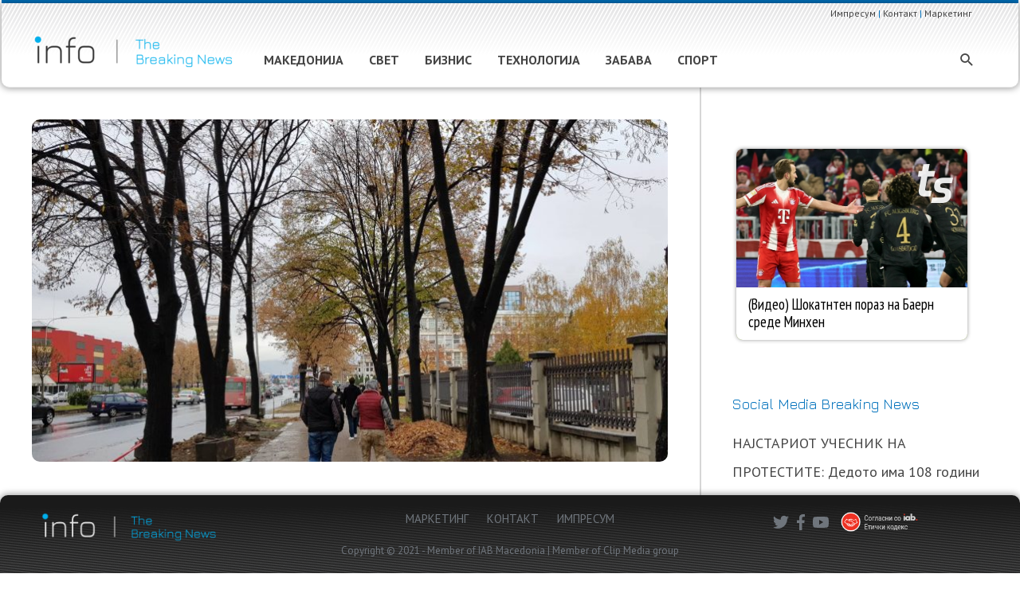

--- FILE ---
content_type: text/css
request_url: https://info.mk/wp-content/themes/astra-child/style.css?ver=1.0.0
body_size: 4187
content:
/**
Theme Name: Astra Child
Author: Brainstorm Force
Author URI: http://wpastra.com/about/
Description: Astra is the fastest, fully customizable & beautiful theme suitable for blogs, personal portfolios and business websites. It is very lightweight (less than 50KB on frontend) and offers unparalleled speed. Built with SEO in mind, Astra comes with schema.org code integrated so search engines will love your site. Astra offers plenty of sidebar options and widget areas giving you a full control for customizations. Furthermore, we have included special features and templates so feel free to choose any of your favorite page builder plugin to create pages flexibly. Some of the other features: # WooCommerce Ready # Responsive # Compatible with major plugins # Translation Ready # Extendible with premium addons # Regularly updated # Designed, Developed, Maintained & Supported by Brainstorm Force. Looking for a perfect base theme? Look no further. Astra is fast, fully customizable and beautiful theme!
Version: 1.0.0
License: GNU General Public License v2 or later
License URI: http://www.gnu.org/licenses/gpl-2.0.html
Text Domain: astra-child
Template: astra
/*-----------------------------------------------*/
/*  Global Styles                                */
/*-----------------------------------------------*/
.entry-title a{
    line-height: 1.1!important;
}

.entry-content p iframe{
width: 800px;
	height: 350px;
}
/* Above header wrap */
#masthead .ast-above-header-wrap{
	max-height: 10px;
}

/* above header max height */
#masthead .ast-above-header .ast-above-header-section-wrap{
	max-width:1180px;	
}
/* top header font color */
#masthead .ast-above-header-section-2 .ast-custom-html a{
	color:#777777;
}

body #masthead .main-header-bar-wrap .main-header-bar{
	background-image:url("/wp-content/uploads/2020/10/info-mk-header-background.png");
	background-repeat: no-repeat!important;
}
@media (max-width:1000px){
	
		/* hide on tablet and mobile */
#masthead .ast-above-header-wrap{
	display: none!important;
}
}
/* set mobile menu icon */
body .ast-button-wrap .menu-toggle .menu-toggle-icon:before{
	content: url(/wp-content/uploads/2020/10/info_mk-mobile-menu-01.svg);
}

/* social media breaking news title */
body .sidebar-main .widget h2{
    font-family: 'Jura', sans-serif!important;
    font-size:18px !important;
	color:#0071bc !important;
	font-weight:400 !important;
	text-transform:capitalize;
}

/* post human time ago remove clipping */
.hentry .ast-post-format- .post-content .entry-content .read-more{
	overflow: visible!important;
}

/* social media news link color */
body .sidebar-main ul a{
	color:#444444;
}

body .sidebar-main .tagcloud a{
	border:none;
	padding:0;
}

body .post-thumb a img{
	border-radius: 10px;
}

body .post-content .entry-content .read-more a{
	display:none;
}

body .header-main-layout-1 .ast-main-header-bar-alignment{
	margin-left: 5px;
}

body #masthead .main-header-bar .main-header-bar-navigation{
	margin-top: 0px;
}

body #masthead .main-header-bar .main-header-container{
	margin-top:-20px;
	height:80px;
}

.widget .tagcloud a{
	color:#777;
}

body .read-more{
	margin-top:-5px;
	font-size:13px;
	color:#6d6d6d;
	line-height: 1;
}

body .entry-meta .cat-links a{
	text-transform:uppercase;
	font-size:15px;
}

body #secondary{
	border-left-width:0px !important;
}

body #main .hentry .ast-post-format-{
	border-bottom-style:none;
}

body #main .hentry .ast-post-format- .post-content header{
	margin-bottom: 5px;
}

body #main .hentry .ast-post-format-standard .post-content header{
	margin-bottom: 5px;
}

body .humantime{
	font-size:13px;
	line-height:1em;
}

body #main .hentry .ast-post-format-standard{
	border-bottom-style:none;
}

body #masthead .site-branding .ast-site-identity{
	padding-top:0px;
	padding-bottom:0px;
}

body #masthead .main-header-bar .main-header-menu-toggle{
	margin-top:0px;
	padding:0;
}

body #masthead .main-header-bar-wrap .main-header-bar{
	padding-bottom:10px;
	padding-top:15px;
}

body .blog .entry-title{
	font-size: 20px!important;
}

body .ast-post-format-standard .post-thumb-img-content:after{
	top: 77%;
}

body #masthead .site-branding .site-logo-img{
	padding-right:0px;
}

body #masthead .main-header-bar .main-header-container{
	margin-top:0px;
}

body .a2a_kit{
	float:right;
	margin-top: -37px;
}

body .a2a_mini a:nth-child(n+3){

	display:none;
}

body div .a2a_wide{
	display:none;
}

body div .a2a_mini{
	border-style:none;
}

body .ast-post-format-standard .addtoany_share_save_container{
	margin-top:-10px;
	}
@media (max-width:480px){
	/* center mobile header logo */
body #masthead .site-branding .site-logo-img {
    display: block!important;
    margin: 0 auto!important;
		padding-left:20px;
	}
	/* fixed with burger icon */
	.main-header-menu-toggle{
		width:30px!important;
	}
	
	.main-header-bar-wrap {
  border-top: 5px solid #0071bc!important;
}
	body.home .post-content .entry-content p{
	font-size:17px;
}
body.category .post-content .entry-content p{
	font-size:17px;
}
	.read-more{
		font-size:14px!important;
	}
	
	.ast-header-break-point .header-main-layout-1 .site-branding{
		padding-right:0px!important;
	}
	
	body #masthead .site-branding .site-logo-img{
		min-width: 255px;
	}

}

@media (min-width:480px){
/* hide share on desktop */
	body .addtoany_share_save_container{
	display:unset;
}	
	/* limit post expert to 3 rows */
	body.home .hentry p{
		max-height:68px;
		overflow: hidden!important;
	}
	.archive .hentry p{
		max-height:68px;
		overflow: hidden!important;
	}
	/* hide impresum Menu Link */
#site-navigation .menu-item:nth-child(n+7) .menu-link:nth-child(1){
	display:none;
}
}
@media (min-width:1200px){
	
	/* expert width */
	#main .ast-row .hentry .ast-post-format- .post-content{
		max-width:500px !important;
	}

	body #primary-menu .search-custom-menu-item{
	left:270px;
}

body .main-header-bar .ast-main-header-bar-alignment{
	margin-top:20px;
}

body #main .hentry .ast-post-format-standard > .post-thumb{
	max-width: 35%;
}

body #main .hentry .ast-post-format- > .post-thumb{
	max-width: 35%;
}

body #primary{
	border-right-width:2px !important;
	border-right-color: rgba(119,119,119,0.3)!important;
	margin-top:0px;
	padding-right:10px!important;
}

body #content .ast-container{
	padding-top:0px;
}

body #main{
	padding-top:80px;
}

body .ast-post-format-standard .post-thumb .post-thumb a img{
	display:inline-block;
	width:290px;
	max-width:290px;
}

body .hentry .ast-post-format-standard .post-content .entry-content .read-more{
	padding-bottom:20px;
}

body #masthead .main-header-bar-wrap .main-header-bar{
	padding-top:15px;
	background-size:auto;
	background-repeat: repeat-x;
	-webkit-box-shadow: 0px 0px 8px 1px rgba(0,0,0,0.4);
	box-shadow: 0px 0px 8px 1px rgba(0,0,0,0.4);
	border-bottom-left-radius:10px;
	border-bottom-right-radius:10px;
}

body #masthead{
	margin-top:2px;
	margin-right:2px;
	margin-left:2px;
}

body #ast-fixed-header .main-header-bar-wrap .main-header-bar{
	background-color:#ffffff;
	background-image:url("/wp-content/uploads/2020/10/info-mk-header-background.png");
	background-size:auto;
	background-repeat: repeat-x;
}

body #secondary{
	padding-left:40px !important;
	}

}

/*-----------------------------------------------*/
/*  Post Template                                */
/*-----------------------------------------------*/
body.single-post .post-thumb-img-content{
    border-radius: 10px!important;
		max-height: 430px;
    overflow: hidden;
}

body.single-post .entry-header .ast-single-post-order .humantime:after{
	content: '';
	width: 18%;
	height: 1px;
	background: rgba(119,119,119,0.3);
	display: block;
	position: relative;
	bottom: -22px;
	clear: both;
	left: 0px;
}

body.single-post .entry-header .ast-single-post-order h1{
	margin:10px 0px 10px 0px;
	width:95%;
}

@media (min-width:480px){
	body.single-post .hentry .entry-content{
	padding-right:30px;
}
	
body.single-post .entry-header .ast-single-post-order h1{
		font-size:30px;
		font-weight:500;
	}
}

/*-----------------------------------------------*/
/*  Search Page                                  */
/*-----------------------------------------------*/
body.search #main .hentry .entry-meta{
	display:none;
}

body.search .hentry header{
	margin-bottom:10px;
}

body.search article{
	margin-bottom:20px;
}

@media (max-width:480px){
		/* thumbnail mobilna */
	#main .post-thumb img{
		min-height: 200px;
		max-height: 200px;
		-o-object-fit: cover;
		   object-fit: cover;
	}

	body.search .post-thumb a img{
	border-radius: 10px 10px 0 0;
}

body.search #main .hentry .ast-post-format-{
	border-bottom: 1px solid rgba(119,119,119,0.1);
	border-right:1px solid rgba(119,119,119,0.1);
	border-left: 1px solid rgba(119,119,119,0.1);
	padding:0;
	border-radius:10px;
	-webkit-box-shadow: 0px 1px 12px rgba(0, 0, 0, 0.2);
	box-shadow: 0px 1px 12px rgba(0, 0, 0, 0.2);
}

body.search #main .hentry .ast-post-format- .post-content{
	padding: 0px 10px 0 10px;
}

body.search #main .hentry .ast-post-format-standard{
	border-bottom: 1px solid rgba(119,119,119,0.1);
	border-right:1px solid rgba(119,119,119,0.1);
	border-left: 1px solid rgba(119,119,119,0.1);
	padding:0;
	border-radius:10px;
	-webkit-box-shadow: 0px 1px 12px rgba(0, 0, 0, 0.2);
	box-shadow: 0px 1px 12px rgba(0, 0, 0, 0.2);
}

body.search #main .hentry .ast-post-format-standard .post-content{
	padding: 0px 10px 0 10px;
	}

}
@media (min-width:800px){
body.search .post-thumb img{
	max-height: 180px;
	min-height:180px;
	-o-object-fit: cover;
	   object-fit: cover;
}

	body.search #main .hentry .ast-post-format-{
	padding-bottom:0px;
}

body.search #main .hentry .ast-post-format-:after{
	content: '';
	width: 95%;
	height: 1px;
	background: rgba(119,119,119,0.3);
	display: block;
	position: relative;
	bottom: -10px;
	clear: both;
}

body.search #main .hentry .ast-post-format-standard{
	margin-top: 0px !important;
	}

}

@media (min-width:1200px){

	body.search #primary .ast-archive-description{
	margin-top:60px;
}

body.search #main{
	padding-top:0px;
}

body.search #main .hentry .ast-post-format-standard{
	background-image: url("/wp-content/uploads/2020/10/info-mk-video-post-format-background.png"), -o-linear-gradient(left, rgba(255,255,255,1) 0%, rgba(225,226,227,1) 100%);
	background-image: url("/wp-content/uploads/2020/10/info-mk-video-post-format-background.png"), -webkit-gradient(linear, left top, right top, from(rgba(255,255,255,1)), to(rgba(225,226,227,1)));
	background-image: url("/wp-content/uploads/2020/10/info-mk-video-post-format-background.png"), linear-gradient(90deg, rgba(255,255,255,1) 0%, rgba(225,226,227,1) 100%);
	padding-bottom:20px;
	background-repeat: no-repeat;
	border-radius: 20px;
	margin: -30px 30px 0px -30px;
	padding: 30px 30px 0px 30px;
	}

}

/*-----------------------------------------------*/
/*  Tag Page                                     */
/*-----------------------------------------------*/
body.tag #main .hentry .entry-meta{
	display:none;
}
/* article spacing */
body.tag article{
	margin-bottom:20px;
}

body.tag .hentry header{
	margin-bottom:10px;
}

@media (max-width:480px){
	/* thumbnail mobilna */
	#main .post-thumb img{
		min-height: 200px;
		max-height: 200px;
		-o-object-fit: cover;
		   object-fit: cover;
	}

	body.tag .post-thumb a img{
	border-radius: 10px 10px 0 0;
}

body.tag #main .hentry .ast-post-format-{
	border-bottom: 1px solid rgba(119,119,119,0.1);
	border-right:1px solid rgba(119,119,119,0.1);
	border-left: 1px solid rgba(119,119,119,0.1);
	padding:0;
	border-radius:10px;
	-webkit-box-shadow: 0px 1px 12px rgba(0, 0, 0, 0.2);
	box-shadow: 0px 1px 12px rgba(0, 0, 0, 0.2);
}

body.tag #main .hentry .ast-post-format- .post-content{
	padding: 0px 10px 0 10px;
}

body.tag #main .hentry .ast-post-format-standard{
	border-bottom: 1px solid rgba(119,119,119,0.1);
	border-right:1px solid rgba(119,119,119,0.1);
	border-left: 1px solid rgba(119,119,119,0.1);
	padding:0;
	border-radius:10px;
	-webkit-box-shadow: 0px 1px 12px rgba(0, 0, 0, 0.2);
	box-shadow: 0px 1px 12px rgba(0, 0, 0, 0.2);
}

body.tag #main .hentry .ast-post-format-standard .post-content{
	padding: 0px 10px 0 10px;
	}

}

@media (min-width:800px){
	/* main header position */
#masthead .main-header-bar-wrap{
	margin-top:-15px;
}
	
body.tag .post-thumb img{
	max-height: 180px;
	min-height:180px;
	-o-object-fit: cover;
	   object-fit: cover;
}

	body.tag #main .hentry .ast-post-format-{
	padding-bottom:0px;
}

body.tag #main .hentry .ast-post-format-:after{
	content: '';
	width: 95%;
	height: 1px;
	background: rgba(119,119,119,0.3);
	display: block;
	position: relative;
	bottom: 3px;
	clear: both;
}

body.tag #main .hentry .ast-post-format-standard{
	margin-top: 0px !important;
	}

}

@media (min-width:1200px){

	body.tag #primary .ast-archive-description{
	margin-top:60px;
}

body.tag #main{
	padding-top:0px;
}

body.tag #main .hentry .ast-post-format-standard{
	background-image: url("/wp-content/uploads/2020/10/info-mk-video-post-format-background.png"), -o-linear-gradient(left, rgba(255,255,255,1) 0%, rgba(225,226,227,1) 100%);
	background-image: url("/wp-content/uploads/2020/10/info-mk-video-post-format-background.png"), -webkit-gradient(linear, left top, right top, from(rgba(255,255,255,1)), to(rgba(225,226,227,1)));
	background-image: url("/wp-content/uploads/2020/10/info-mk-video-post-format-background.png"), linear-gradient(90deg, rgba(255,255,255,1) 0%, rgba(225,226,227,1) 100%);
	padding-bottom:20px;
	background-repeat: no-repeat;
	border-radius: 20px;
	margin: -30px 30px 0px -30px;
	padding: 30px 30px 0px 30px;
	}

}

/*-----------------------------------------------*/
/*  Category Page                                */
/*-----------------------------------------------*/
body.category #main .hentry .entry-meta{
	display:none;
}
/* center archive title */
.ast-archive-title{
	text-align:center!important;
	
}

/* article spacing */
body.category article{
	margin-bottom:20px;
}

body.category .hentry header{
	margin-bottom:10px;
}

/* article spacing
body.category .ast-post-format-standard .post-thumb-img-content:before{
	content:'2:35';
	position: absolute;
	top: 7%;
	left: 91%;
	opacity: 100%;
	color: white;
	background: #0071bc;
	padding:2px 5px 2px 5px;
	border-radius: 5px;
	font-weight: 600;
	font-size: 15px;
} */

body.category .ast-post-format-standard .post-thumb-img-content:after{
	content:url('/wp-content/uploads/2020/08/play-button.svg');
	position: absolute;
	top: 70%;
	left: 5%;
	opacity: 70%;
	border-radius: 100%;
	-webkit-box-shadow: 0px 1px 12px rgba(0, 0, 0, 0.4);
	box-shadow: 0px 1px 12px rgba(0, 0, 0, 0.4);
	padding:0px;
	max-height: 45px;
	max-width: 45px;
}

@media (max-width:480px){
	/* thumbnail mobilna */
	#main .post-thumb img{
		min-height: 200px;
		max-height: 200px;
		-o-object-fit: cover;
		   object-fit: cover;
	}
	/* mobile archive title */
	body.category #primary{
		margin: 0;
}
	/* mobile archive title */
	body.category .ast-archive-description{
		margin-bottom:20px;
	}
	
	.archive .entry-title{
		font-size: 22px;
		line-height:0.7!important;
	}

	body.category .post-thumb a img{
	border-radius: 10px 10px 0 0;
}

body.category #main .hentry .ast-post-format-{
	border-bottom: 1px solid rgba(119,119,119,0.1);
	border-right:1px solid rgba(119,119,119,0.1);
	border-left: 1px solid rgba(119,119,119,0.1);
	padding:0;
	border-radius:10px;
	-webkit-box-shadow: 0px 1px 12px rgba(0, 0, 0, 0.2);
	box-shadow: 0px 1px 12px rgba(0, 0, 0, 0.2);
}

body.category #main .hentry .ast-post-format- .post-content{
	padding: 0px 05px 0 15px;
}

body.category #main .hentry .ast-post-format-standard{
	border-bottom: 1px solid rgba(119,119,119,0.1);
	border-right:1px solid rgba(119,119,119,0.1);
	border-left: 1px solid rgba(119,119,119,0.1);
	padding:0;
	border-radius:10px;
	-webkit-box-shadow: 0px 1px 12px rgba(0, 0, 0, 0.2);
	box-shadow: 0px 1px 12px rgba(0, 0, 0, 0.2);
}

body.category #main .hentry .ast-post-format-standard .post-content{
	padding: 0px 10px 0 15px;
	}

}

@media (min-width:800px){
	
	/* sokrij ime na kategorija */
body.category #primary .ast-archive-description h1{
	display:none;
}

/* kategorija header padding */
body.category #primary .ast-archive-description{
	margin: 25px 0 22px 0!important;
	
}

	
body.category .post-thumb img{
	max-height: 180px;
	min-height:180px;
	-o-object-fit: cover;
	   object-fit: cover;
}

	body.category #main .hentry .ast-post-format-{
	padding-bottom:0px;
}

body.category #main .hentry .ast-post-format-:after{
	content: '';
	width: 95%;
	height: 1px;
	background: rgba(119,119,119,0.3);
	display: block;
	position: relative;
	bottom: 3px!important;
	clear: both;
}

body.category #main .hentry .ast-post-format-standard{
	margin-top: 0px !important;
	}

}

@media (min-width:1200px){
	
body.category #main .hentry .ast-post-format-standard .post-content{
	width: 65%;
	padding-left: 60px;
}

body.category #main .hentry .ast-post-format- .post-content{
	width: 65%;
}

	body.category #primary .ast-archive-description{
	margin-top:60px;
}

body.category #main{
	padding-top:0px;
}

body.category #main .hentry .ast-post-format-standard{
	background-image: url("/wp-content/uploads/2020/10/info-mk-video-post-format-background.png"), -o-linear-gradient(left, rgba(255,255,255,1) 0%, rgba(225,226,227,1) 100%);
	background-image: url("/wp-content/uploads/2020/10/info-mk-video-post-format-background.png"), -webkit-gradient(linear, left top, right top, from(rgba(255,255,255,1)), to(rgba(225,226,227,1)));
	background-image: url("/wp-content/uploads/2020/10/info-mk-video-post-format-background.png"), linear-gradient(90deg, rgba(255,255,255,1) 0%, rgba(225,226,227,1) 100%);
	padding-bottom:20px;
	background-repeat: no-repeat;
	border-radius: 20px;
	margin: -30px 30px 0px -30px;
	padding: 30px 30px 0px 30px;
	}

}

/*-----------------------------------------------*/
/*  Non-Static Homepage                          */
/*-----------------------------------------------*/
body.home .post-content{
	margin-top:-5px;
}

/* article spacing */
body.home article{
	margin-bottom:20px!important;
}

/* article spacing 
body.home .ast-post-format-standard .post-thumb-img-content:before{
	content:'2:35';
	position: absolute;
	top: 7%;
	left: 91%;
	opacity: 100%;
	color: white;
	background: #0071bc;
	padding:2px 5px 2px 5px;
	border-radius: 5px;
	font-weight: 600;
	font-size: 15px;
}*/

body.home .ast-post-format-standard .post-thumb-img-content:after{
	content:url('/wp-content/uploads/2020/08/play-button.svg');
	position: absolute;
	top: 70%;
	left: 5%;
	opacity: 70%;
	border-radius: 100%;
	-webkit-box-shadow: 0px 1px 12px rgba(0, 0, 0, 0.4);
	box-shadow: 0px 1px 12px rgba(0, 0, 0, 0.4);
	padding:0px;
	max-height: 45px;
	max-width: 45px;
}

@media (max-width:480px){
	
		/* thumbnail mobilna */
	#main .post-thumb img{
		min-height: 199px;
		max-height: 200px;
		-o-object-fit: cover;
		   object-fit: cover;
	}
	/* limit post expert to 3 rows */
	body.home .hentry p{
		max-height:43px;
		overflow: hidden!important;
	}
	.archive .hentry p{
		max-height:43px;
		overflow: hidden!important;
	}
	
body.home .entry-title{
	line-height: 0.7!important;		
	}

	body.home .post-thumb a img{
	border-radius: 10px 10px 0 0;
}

body.home #main .hentry .ast-post-format-{
	border-bottom: 1px solid rgba(119,119,119,0.1);
	border-right:1px solid rgba(119,119,119,0.1);
	border-left: 1px solid rgba(119,119,119,0.1);
	padding:0;
	border-radius:10px;
	-webkit-box-shadow: 0px 1px 12px rgba(0, 0, 0, 0.2);
	box-shadow: 0px 1px 12px rgba(0, 0, 0, 0.2);
}

body.home #main .hentry .ast-post-format- .post-content{
	padding: 0px 10px 0 15px;
}

body.home #main .hentry .ast-post-format-standard{
	border-bottom: 1px solid rgba(119,119,119,0.1);
	border-right:1px solid rgba(119,119,119,0.1);
	border-left: 1px solid rgba(119,119,119,0.1);
	padding:0;
	border-radius:10px;
	-webkit-box-shadow: 0px 1px 12px rgba(0, 0, 0, 0.2);
	box-shadow: 0px 1px 12px rgba(0, 0, 0, 0.2);
}

body.home #main .hentry .ast-post-format-standard .post-content{
	padding: 0px 10px 0 15px;
}
/*
body.home .ast-post-format-standard .post-thumb-img-content:before{
	content:'2:35';
	position: absolute;
	top: 7%;
	left: 85%;
	opacity: 100%;
	color: white;
}*/

body.home .hentry .ast-post-format-standard .post-content .entry-content .addtoany_share_save_container{
	margin-top:-9px;
}

body.home .entry-title a{
	font-size:22px !important;
	line-height: 1!important;
}

body.home div .a2a_mini{
	-webkit-box-shadow: 0px 1px 12px rgba(0, 0, 0, 0.2);
	box-shadow: 0px 1px 12px rgba(0, 0, 0, 0.2);
	}

}

@media (min-width:800px){
body.home .post-thumb img{
	max-height: 180px;
	min-height:180px;
	-o-object-fit: cover;
	   object-fit: cover;
}

	body.home #main .hentry .ast-post-format-{
	padding-bottom:0px;
}

body.home #main .hentry .ast-post-format-:after{
	content: '';
	width: 95%;
	height: 1px;
	background: rgba(119,119,119,0.3);
	display: block;
	position: relative;
	bottom: 2px;
	clear: both;
}

body.home #main .hentry .ast-post-format-standard{
	margin-top: 0px !important;
	}

}

@media (min-width:1200px){
	
	body.home #main .hentry .ast-post-format-standard .post-content{
	width: 65%;
	padding-left: 60px;
}

body.home #main .hentry .ast-post-format- .post-content{
	width: 65%;
}

	body.home #main .hentry .ast-post-format-standard{
	background-image: url("/wp-content/uploads/2020/10/info-mk-video-post-format-background.png"), -o-linear-gradient(left, rgba(255,255,255,1) 0%, rgba(225,226,227,1) 100%);
	background-image: url("/wp-content/uploads/2020/10/info-mk-video-post-format-background.png"), -webkit-gradient(linear, left top, right top, from(rgba(255,255,255,1)), to(rgba(225,226,227,1)));
	background-image: url("/wp-content/uploads/2020/10/info-mk-video-post-format-background.png"), linear-gradient(90deg, rgba(255,255,255,1) 0%, rgba(225,226,227,1) 100%);
	padding-bottom:20px;
	background-repeat: no-repeat;
	border-radius: 20px;
	margin: -30px -30px 0px -30px;
	padding: 30px 30px 0px 30px;
	}

}


/*-----------------------------------------------*/
/*  FB BS WIDGET   */
/*-----------------------------------------------*/
.sidebar-main .widget p{
	line-height:1.3em;
	margin-bottom: 5px
}

.fb-naslov{
	font-size:16px;
	margin-bottom:15px;
	margin-top:5px;	
}

.one-half {
	position: relative;
  float: left;
	width: 50%; 
 
}
.fb-stats{
	max-height:15px;
	max-width:15px;
}
.last {
	text-align:right;
}

/* Division */
.fb-info{
	margin-bottom:25px;
	border-bottom-style:solid;
	border-bottom-width:1px;
	border-bottom-color:rgba(119,119,119,0.3);
	
}
/*-----------------------------------------------*/
/*  FOOTER   */
/*-----------------------------------------------*/
/* footer background */
.footer-adv-overlay{
	background-color:#1a1a1a;
	border-top-left-radius: 10px;
	border-top-right-radius: 10px;
	background-image:url("/wp-content/uploads/2020/08/info-mk-footer-background.png");
	background-repeat:no-repeat;
  background-position:bottom;
	-webkit-box-shadow: 0px 0px 8px 1px rgba(0,0,0,0.4);
	box-shadow: 0px 0px 8px 1px rgba(0,0,0,0.4);
}

@media (min-width:550px){
/* Column 4/12 */
.footer-adv .footer-adv-widget:nth-child(1){
	width: 25%;
}

/* Column 4/12 */
.footer-adv .footer-adv-widget:nth-child(2){
	width: 50%;
}

/* Column 4/12 */
.footer-adv .footer-adv-widget:nth-child(3){
	width: 25%;
	}
}
@media (max-width:480px){
	.footer-adv .footer-adv-widget{
	text-align: center;
}
		/* Ast row */
	.footer-adv .ast-row{
		display: -webkit-box;
		display: -ms-flexbox;
		display: flex;
		-webkit-box-orient: vertical;
		-webkit-box-direction: normal;
		    -ms-flex-flow: column;
		        flex-flow: column;
	}
	
	/* Column 4/12 */
	.footer-adv .footer-adv-widget:nth-child(2){
		-webkit-box-ordinal-group: 4;
		    -ms-flex-order: 3;
		        order: 3;
		margin-top:20px;
	}
	
	/* Column 4/12 */
	.footer-adv .footer-adv-widget:nth-child(1){
		-webkit-box-ordinal-group: 2;
		    -ms-flex-order: 1;
		        order: 1;
	}
	
	/* Column 4/12 */
	.footer-adv .footer-adv-widget:nth-child(3){
		-webkit-box-ordinal-group: 3;
		    -ms-flex-order: 2;
		        order: 2;
		margin-top:-20px;
	}
	
}

/* Paragraph */
.custom-footer center p{
	font-size:13px;
	color:#6f757c;
}

/* Link */
.custom-footer p a{
	font-size:15px;
	color:#6f757c;
	margin:0 10px 0 10px;
}

/* sokrij a1 on featured img */
.webfeedsFeaturedVisual{
	display:none!important;
}

/*-----------------------------------------------*/
/*  BOTTOM MOBILE FIXED MENU   */
/*-----------------------------------------------*/
@media (min-width:480px){
	.hide-at-desktop-breakpoint{
		display:none;
	}	
}

.mobile-menu-icon p{
	color:#777777;
	margin-top: -8px;
}
.my-fixed-bottom-mobile-menu { 	
	background: #fff; 
	position: fixed; 
	bottom: 0;
	left: 0;
	width: 100%;
	color: #444;
	font-size: 16px;
	text-align: center; 
	height: 60px; 
	z-index: 9999; }
	.my-fixed-bottom-mobile-menu a { 	color: #fff; 
		
		
}
.my-fixed-bottom-mobile-menu .container {
	display: -webkit-box;
	display: -ms-flexbox;
	display: flex;
	background-size:auto;
	background-repeat: repeat-x;
	-webkit-box-shadow: 0px 0px 8px 1px rgba(0,0,0,0.4);
	box-shadow: 0px 0px 8px 1px rgba(0,0,0,0.4);
	border-top-left-radius:10px;
	border-top-right-radius:10px;
}
.my-fixed-bottom-mobile-menu .container > div { 
	-webkit-box-flex: 1; 
	    -ms-flex-positive: 1; 
	        flex-grow: 1; 
	-ms-flex-preferred-size: 0; 
	    flex-basis: 0; 
	line-height: 33px; 
	margin:2px 0 0 0;
}
.mobile-menu-icon a img {
    width: 22px!important;
}

.mobile-menu-icon p {
	color: #777;
	font-family: 'Fira Sans', sans-serif;
	font-weight: 300;
}
/* back to top icon position */
.ast-scroll-to-top-right {
    right: 18px;
    bottom: 70px;
}

/* hide share on video post */
.ast-post-format-standard .addtoany_share_save_container{
	display:none;
}

--- FILE ---
content_type: image/svg+xml
request_url: https://info.mk/wp-content/uploads/2020/10/human-time.svg
body_size: 50
content:
<?xml version="1.0" encoding="utf-8"?>
<!-- Generator: Adobe Illustrator 20.1.0, SVG Export Plug-In . SVG Version: 6.00 Build 0)  -->
<svg version="1.1" id="Capa_1" xmlns="http://www.w3.org/2000/svg" xmlns:xlink="http://www.w3.org/1999/xlink" x="0px" y="0px"
	 width="15px" height="15px" viewBox="0 0 15 15" style="enable-background:new 0 0 15 15;" xml:space="preserve">
<style type="text/css">
	.st0{fill:#777777;}
</style>
<path class="st0" d="M7.5,15C3.4,15,0,11.6,0,7.5S3.3,0,7.5,0S15,3.4,15,7.5c0,2-0.8,3.9-2.2,5.3C11.4,14.2,9.5,15,7.5,15z M7.5,0.6
	c-1.8,0-3.6,0.7-4.9,2c-2.7,2.7-2.7,7.1,0,9.8c2.7,2.7,7.1,2.7,9.8,0c2.7-2.7,2.7-7.1,0-9.8C11.1,1.3,9.3,0.6,7.5,0.6z"/>
<path class="st0" d="M10,10.7H9.8L7.2,8.1V3.8l0.3-0.2c0.2,0,0.3,0.1,0.3,0.2v4l2.5,2.4c0.1,0.1,0.1,0.3,0,0.4L10,10.7z"/>
</svg>


--- FILE ---
content_type: application/x-javascript
request_url: https://adserver.mk/revive-adserver/www/delivery/spcjs.php?id=8
body_size: 479
content:

    if (typeof(OA_zones) != 'undefined') {
        var OA_zoneids = '';
        for (var zonename in OA_zones) OA_zoneids += escape(zonename+'=' + OA_zones[zonename] + "|");
        OA_zoneids += '&amp;nz=1';
    } else {
        var OA_zoneids = escape('96|97|98|99|388|389|391|392|393|394');
    }

    if (typeof(OA_source) == 'undefined') { OA_source = ''; }
    var OA_p=location.protocol=='https:'?'https://adserver.mk/revive-adserver/www/delivery/spc.php':'http://adserver.mk/revive-adserver/www/delivery/spc.php';
    var OA_r=Math.floor(Math.random()*99999999);
    OA_output = new Array();

    var OA_spc="<"+"script type='text/javascript' ";
    OA_spc+="src='"+OA_p+"?zones="+OA_zoneids;
    OA_spc+="&amp;source="+escape(OA_source)+"&amp;r="+OA_r;
    OA_spc+=(document.charset ? '&amp;charset='+document.charset : (document.characterSet ? '&amp;charset='+document.characterSet : ''));

    if (window.location) OA_spc+="&amp;loc="+escape(window.location);
    if (document.referrer) OA_spc+="&amp;referer="+escape(document.referrer);
    OA_spc+="'><"+"/script>";
    document.write(OA_spc);

    function OA_show(name) {
        if (typeof(OA_output[name]) == 'undefined') {
            return;
        } else {
            document.write(OA_output[name]);
        }
    }

    function OA_showpop(name) {
        zones = window.OA_zones ? window.OA_zones : false;
        var zoneid = name;
        if (typeof(window.OA_zones) != 'undefined') {
            if (typeof(zones[name]) == 'undefined') {
                return;
            }
            zoneid = zones[name];
        }

        OA_p=location.protocol=='https:'?'https://adserver.mk/revive-adserver/www/delivery/apu.php':'http://adserver.mk/revive-adserver/www/delivery/apu.php';

        var OA_pop="<"+"script type='text/javascript' ";
        OA_pop+="src='"+OA_p+"?zoneid="+zoneid;
        OA_pop+="&amp;source="+escape(OA_source)+"&amp;r="+OA_r;
        if (window.location) OA_pop+="&amp;loc="+escape(window.location);
        if (document.referrer) OA_pop+="&amp;referer="+escape(document.referrer);
        OA_pop+="'><"+"/script>";

        document.write(OA_pop);
    }
var OA_fo = '';

document.write(OA_fo);


--- FILE ---
content_type: application/x-javascript; charset=UTF-8
request_url: https://adserver.mk/revive-adserver/www/delivery/spc.php?zones=96%7C97%7C98%7C99%7C388%7C389%7C391%7C392%7C393%7C394&source=&r=53762638&charset=UTF-8&loc=https%3A//info.mk/makedonija/%25D1%2583%25D1%2582%25D1%2580%25D0%25B5-%25D0%25BE%25D0%25B1%25D0%25BB%25D0%25B0%25D1%2587%25D0%25BD%25D0%25BE-%25D0%25B8-%25D1%2581%25D1%2582%25D1%2583%25D0%25B4%25D0%25B5%25D0%25BD%25D0%25BE-%25D1%2581%25D0%25BE-%25D0%25BB%25D0%25BE%25D0%25BA%25D0%25B0%25D0%25BB%25D0%25BD%25D0%25B8-%25D0%25B2%25D1%2580%25D0%25BD%25D0%25B5/
body_size: 1032
content:
var OA_output = new Array(); 
OA_output['96'] = '';
OA_output['96'] += "<"+"div id=\'beacon_15edaf9d5f\' style=\'position: absolute; left: 0px; top: 0px; visibility: hidden;\'><"+"img src=\'https://adserver.mk/revive-adserver/www/delivery/lg.php?bannerid=0&amp;campaignid=0&amp;zoneid=96&amp;loc=https%3A%2F%2Finfo.mk%2Fmakedonija%2F%25D1%2583%25D1%2582%25D1%2580%25D0%25B5-%25D0%25BE%25D0%25B1%25D0%25BB%25D0%25B0%25D1%2587%25D0%25BD%25D0%25BE-%25D0%25B8-%25D1%2581%25D1%2582%25D1%2583%25D0%25B4%25D0%25B5%25D0%25BD%25D0%25BE-%25D1%2581%25D0%25BE-%25D0%25BB%25D0%25BE%25D0%25BA%25D0%25B0%25D0%25BB%25D0%25BD%25D0%25B8-%25D0%25B2%25D1%2580%25D0%25BD%25D0%25B5%2F&amp;cb=15edaf9d5f\' width=\'0\' height=\'0\' alt=\'\' style=\'width: 0px; height: 0px;\' /><"+"/div>\n";
OA_output['97'] = '';
OA_output['97'] += "<"+"div id=\'beacon_3f700d6c3e\' style=\'position: absolute; left: 0px; top: 0px; visibility: hidden;\'><"+"img src=\'https://adserver.mk/revive-adserver/www/delivery/lg.php?bannerid=0&amp;campaignid=0&amp;zoneid=97&amp;loc=https%3A%2F%2Finfo.mk%2Fmakedonija%2F%25D1%2583%25D1%2582%25D1%2580%25D0%25B5-%25D0%25BE%25D0%25B1%25D0%25BB%25D0%25B0%25D1%2587%25D0%25BD%25D0%25BE-%25D0%25B8-%25D1%2581%25D1%2582%25D1%2583%25D0%25B4%25D0%25B5%25D0%25BD%25D0%25BE-%25D1%2581%25D0%25BE-%25D0%25BB%25D0%25BE%25D0%25BA%25D0%25B0%25D0%25BB%25D0%25BD%25D0%25B8-%25D0%25B2%25D1%2580%25D0%25BD%25D0%25B5%2F&amp;cb=3f700d6c3e\' width=\'0\' height=\'0\' alt=\'\' style=\'width: 0px; height: 0px;\' /><"+"/div>\n";
OA_output['98'] = '';
OA_output['98'] += "<"+"div id=\'beacon_452c5466c1\' style=\'position: absolute; left: 0px; top: 0px; visibility: hidden;\'><"+"img src=\'https://adserver.mk/revive-adserver/www/delivery/lg.php?bannerid=0&amp;campaignid=0&amp;zoneid=98&amp;loc=https%3A%2F%2Finfo.mk%2Fmakedonija%2F%25D1%2583%25D1%2582%25D1%2580%25D0%25B5-%25D0%25BE%25D0%25B1%25D0%25BB%25D0%25B0%25D1%2587%25D0%25BD%25D0%25BE-%25D0%25B8-%25D1%2581%25D1%2582%25D1%2583%25D0%25B4%25D0%25B5%25D0%25BD%25D0%25BE-%25D1%2581%25D0%25BE-%25D0%25BB%25D0%25BE%25D0%25BA%25D0%25B0%25D0%25BB%25D0%25BD%25D0%25B8-%25D0%25B2%25D1%2580%25D0%25BD%25D0%25B5%2F&amp;cb=452c5466c1\' width=\'0\' height=\'0\' alt=\'\' style=\'width: 0px; height: 0px;\' /><"+"/div>\n";
OA_output['99'] = '';
OA_output['99'] += "<"+"div id=\'beacon_976dbcb62f\' style=\'position: absolute; left: 0px; top: 0px; visibility: hidden;\'><"+"img src=\'https://adserver.mk/revive-adserver/www/delivery/lg.php?bannerid=0&amp;campaignid=0&amp;zoneid=99&amp;loc=https%3A%2F%2Finfo.mk%2Fmakedonija%2F%25D1%2583%25D1%2582%25D1%2580%25D0%25B5-%25D0%25BE%25D0%25B1%25D0%25BB%25D0%25B0%25D1%2587%25D0%25BD%25D0%25BE-%25D0%25B8-%25D1%2581%25D1%2582%25D1%2583%25D0%25B4%25D0%25B5%25D0%25BD%25D0%25BE-%25D1%2581%25D0%25BE-%25D0%25BB%25D0%25BE%25D0%25BA%25D0%25B0%25D0%25BB%25D0%25BD%25D0%25B8-%25D0%25B2%25D1%2580%25D0%25BD%25D0%25B5%2F&amp;cb=976dbcb62f\' width=\'0\' height=\'0\' alt=\'\' style=\'width: 0px; height: 0px;\' /><"+"/div>\n";
OA_output['388'] = '';
OA_output['388'] += "<"+"iframe src=\"https://adserver.mk/uploads/widgets/usb.html\" width=\"300\" height=\"250\" scrolling=\"no\" frameborder=\"0\" hspace=\"0\" vspace=\"0\" marginwidth=\"0\" marginheight=\"0\" style=\"border:none;\"><"+"/iframe><"+"div id=\'beacon_1c8dd4ed8d\' style=\'position: absolute; left: 0px; top: 0px; visibility: hidden;\'><"+"img src=\'https://adserver.mk/revive-adserver/www/delivery/lg.php?bannerid=338&amp;campaignid=261&amp;zoneid=388&amp;loc=https%3A%2F%2Finfo.mk%2Fmakedonija%2F%25D1%2583%25D1%2582%25D1%2580%25D0%25B5-%25D0%25BE%25D0%25B1%25D0%25BB%25D0%25B0%25D1%2587%25D0%25BD%25D0%25BE-%25D0%25B8-%25D1%2581%25D1%2582%25D1%2583%25D0%25B4%25D0%25B5%25D0%25BD%25D0%25BE-%25D1%2581%25D0%25BE-%25D0%25BB%25D0%25BE%25D0%25BA%25D0%25B0%25D0%25BB%25D0%25BD%25D0%25B8-%25D0%25B2%25D1%2580%25D0%25BD%25D0%25B5%2F&amp;cb=1c8dd4ed8d\' width=\'0\' height=\'0\' alt=\'\' style=\'width: 0px; height: 0px;\' /><"+"/div>\n";
OA_output['389'] = '';
OA_output['389'] += "<"+"div id=\'beacon_52a9d42a4d\' style=\'position: absolute; left: 0px; top: 0px; visibility: hidden;\'><"+"img src=\'https://adserver.mk/revive-adserver/www/delivery/lg.php?bannerid=0&amp;campaignid=0&amp;zoneid=389&amp;loc=https%3A%2F%2Finfo.mk%2Fmakedonija%2F%25D1%2583%25D1%2582%25D1%2580%25D0%25B5-%25D0%25BE%25D0%25B1%25D0%25BB%25D0%25B0%25D1%2587%25D0%25BD%25D0%25BE-%25D0%25B8-%25D1%2581%25D1%2582%25D1%2583%25D0%25B4%25D0%25B5%25D0%25BD%25D0%25BE-%25D1%2581%25D0%25BE-%25D0%25BB%25D0%25BE%25D0%25BA%25D0%25B0%25D0%25BB%25D0%25BD%25D0%25B8-%25D0%25B2%25D1%2580%25D0%25BD%25D0%25B5%2F&amp;cb=52a9d42a4d\' width=\'0\' height=\'0\' alt=\'\' style=\'width: 0px; height: 0px;\' /><"+"/div>\n";
OA_output['391'] = '';
OA_output['391'] += "<"+"div id=\'beacon_3cce4ba15a\' style=\'position: absolute; left: 0px; top: 0px; visibility: hidden;\'><"+"img src=\'https://adserver.mk/revive-adserver/www/delivery/lg.php?bannerid=0&amp;campaignid=0&amp;zoneid=391&amp;loc=https%3A%2F%2Finfo.mk%2Fmakedonija%2F%25D1%2583%25D1%2582%25D1%2580%25D0%25B5-%25D0%25BE%25D0%25B1%25D0%25BB%25D0%25B0%25D1%2587%25D0%25BD%25D0%25BE-%25D0%25B8-%25D1%2581%25D1%2582%25D1%2583%25D0%25B4%25D0%25B5%25D0%25BD%25D0%25BE-%25D1%2581%25D0%25BE-%25D0%25BB%25D0%25BE%25D0%25BA%25D0%25B0%25D0%25BB%25D0%25BD%25D0%25B8-%25D0%25B2%25D1%2580%25D0%25BD%25D0%25B5%2F&amp;cb=3cce4ba15a\' width=\'0\' height=\'0\' alt=\'\' style=\'width: 0px; height: 0px;\' /><"+"/div>\n";
OA_output['392'] = '';
OA_output['392'] += "<"+"div id=\'beacon_00ac07ae6d\' style=\'position: absolute; left: 0px; top: 0px; visibility: hidden;\'><"+"img src=\'https://adserver.mk/revive-adserver/www/delivery/lg.php?bannerid=0&amp;campaignid=0&amp;zoneid=392&amp;loc=https%3A%2F%2Finfo.mk%2Fmakedonija%2F%25D1%2583%25D1%2582%25D1%2580%25D0%25B5-%25D0%25BE%25D0%25B1%25D0%25BB%25D0%25B0%25D1%2587%25D0%25BD%25D0%25BE-%25D0%25B8-%25D1%2581%25D1%2582%25D1%2583%25D0%25B4%25D0%25B5%25D0%25BD%25D0%25BE-%25D1%2581%25D0%25BE-%25D0%25BB%25D0%25BE%25D0%25BA%25D0%25B0%25D0%25BB%25D0%25BD%25D0%25B8-%25D0%25B2%25D1%2580%25D0%25BD%25D0%25B5%2F&amp;cb=00ac07ae6d\' width=\'0\' height=\'0\' alt=\'\' style=\'width: 0px; height: 0px;\' /><"+"/div>\n";
OA_output['393'] = '';
OA_output['393'] += "<"+"iframe src=\"https://polls.statistika.ai/poll/cmkprmvho00016hol8wt58u7c\" width=\"300px\" height=\"497px\" frameborder=\"0\" style=\"border: none;\" referrerpolicy=\"no-referrer-when-downgrade\"><"+"/iframe><"+"div id=\'beacon_3fc9225a58\' style=\'position: absolute; left: 0px; top: 0px; visibility: hidden;\'><"+"img src=\'https://adserver.mk/revive-adserver/www/delivery/lg.php?bannerid=18413&amp;campaignid=6111&amp;zoneid=393&amp;loc=https%3A%2F%2Finfo.mk%2Fmakedonija%2F%25D1%2583%25D1%2582%25D1%2580%25D0%25B5-%25D0%25BE%25D0%25B1%25D0%25BB%25D0%25B0%25D1%2587%25D0%25BD%25D0%25BE-%25D0%25B8-%25D1%2581%25D1%2582%25D1%2583%25D0%25B4%25D0%25B5%25D0%25BD%25D0%25BE-%25D1%2581%25D0%25BE-%25D0%25BB%25D0%25BE%25D0%25BA%25D0%25B0%25D0%25BB%25D0%25BD%25D0%25B8-%25D0%25B2%25D1%2580%25D0%25BD%25D0%25B5%2F&amp;cb=3fc9225a58\' width=\'0\' height=\'0\' alt=\'\' style=\'width: 0px; height: 0px;\' /><"+"/div>\n";
OA_output['394'] = '';
OA_output['394'] += "<"+"style>\n";
OA_output['394'] += "#mobile_floater_info{\n";
OA_output['394'] += "width:320px;\n";
OA_output['394'] += "margin: auto;\n";
OA_output['394'] += "position: fixed;\n";
OA_output['394'] += "bottom: 60px;\n";
OA_output['394'] += "left:50%;\n";
OA_output['394'] += "margin-left:-160px;\n";
OA_output['394'] += "z-index: 9999;\n";
OA_output['394'] += "}\n";
OA_output['394'] += "@media all and (max-width: 480px){\n";
OA_output['394'] += "#mobile_floater_info {\n";
OA_output['394'] += "display: block;\n";
OA_output['394'] += "}\n";
OA_output['394'] += "}\n";
OA_output['394'] += ".bttnclose {\n";
OA_output['394'] += "position: absolute;\n";
OA_output['394'] += "top: -7px;\n";
OA_output['394'] += "right: 3px;\n";
OA_output['394'] += "width: 20px;\n";
OA_output['394'] += "z-index: 9999;\n";
OA_output['394'] += "}\n";
OA_output['394'] += "<"+"/style>\n";
OA_output['394'] += "<"+"div id=\"mobile_floater_info\" style=\"text-align: center;\">\n";
OA_output['394'] += "<"+"img onclick=\"hide(); return false;\" id=\"closeImage\" src=\"https://adserver.mk/revive-adserver/www/images/09b77e77a92fadef9053445e09c261f8.png\" class=\"bttnclose\"/>\n";
OA_output['394'] += "<"+"a href=\'https://adserver.mk/revive-adserver/www/delivery/cl.php?bannerid=16545&amp;zoneid=394&amp;sig=e9fdb3aa5318fec72dec6a834ce4547700de13fbec794251f2edc99dafcf345c&amp;oadest=https%3A%2F%2Fwww.setec.mk%2F\' target=\'_blank\' rel=\'noopener nofollow\'><"+"img src=\'https://adserver.mk/revive-adserver/www/images/40d8529fbf86f061c56c4b119cd40bb7.jpg\' width=\'300\' height=\'250\' alt=\'\' title=\'\' border=\'0\' /><"+"/a><"+"div id=\'beacon_52d577dddf\' style=\'position: absolute; left: 0px; top: 0px; visibility: hidden;\'><"+"img src=\'https://adserver.mk/revive-adserver/www/delivery/lg.php?bannerid=16545&amp;campaignid=5542&amp;zoneid=394&amp;loc=https%3A%2F%2Finfo.mk%2Fmakedonija%2F%25D1%2583%25D1%2582%25D1%2580%25D0%25B5-%25D0%25BE%25D0%25B1%25D0%25BB%25D0%25B0%25D1%2587%25D0%25BD%25D0%25BE-%25D0%25B8-%25D1%2581%25D1%2582%25D1%2583%25D0%25B4%25D0%25B5%25D0%25BD%25D0%25BE-%25D1%2581%25D0%25BE-%25D0%25BB%25D0%25BE%25D0%25BA%25D0%25B0%25D0%25BB%25D0%25BD%25D0%25B8-%25D0%25B2%25D1%2580%25D0%25BD%25D0%25B5%2F&amp;cb=52d577dddf\' width=\'0\' height=\'0\' alt=\'\' style=\'width: 0px; height: 0px;\' /><"+"/div><"+"/div>\n";
OA_output['394'] += "<"+"script type=\"text/javascript\">\n";
OA_output['394'] += "function hide(){\n";
OA_output['394'] += "var pozadina = document.getElementById(\'mobile_floater_info\');\n";
OA_output['394'] += "pozadina.style.display = \'none\';\n";
OA_output['394'] += "}\n";
OA_output['394'] += "<"+"/script>\n";


--- FILE ---
content_type: image/svg+xml
request_url: https://info.mk/wp-content/uploads/2020/08/youtube.svg
body_size: 22
content:
<?xml version="1.0" encoding="utf-8"?>
<!-- Generator: Adobe Illustrator 20.1.0, SVG Export Plug-In . SVG Version: 6.00 Build 0)  -->
<svg version="1.1" id="Layer_1" xmlns="http://www.w3.org/2000/svg" xmlns:xlink="http://www.w3.org/1999/xlink" x="0px" y="0px"
	 width="20px" height="20px" viewBox="0 0 20 20" style="enable-background:new 0 0 20 20;" xml:space="preserve">
<style type="text/css">
	.st0{fill:#6F757C;}
</style>
<path class="st0" d="M19.6,5.2c-0.2-0.9-0.9-1.5-1.8-1.8C16.3,3,10,3,10,3S3.7,3,2.2,3.4C1.3,3.6,0.6,4.3,0.4,5.2C0,6.8,0,10,0,10
	s0,3.3,0.4,4.8c0.2,0.9,0.9,1.5,1.8,1.8C3.8,17,10,17,10,17s6.3,0,7.8-0.4c0.9-0.2,1.5-0.9,1.8-1.8C20,13.3,20,10,20,10
	S20,6.8,19.6,5.2z M8,13V7l5.2,3L8,13z"/>
</svg>


--- FILE ---
content_type: image/svg+xml
request_url: https://info.mk/wp-content/uploads/2020/09/ikoni_meni_info_2-06.svg
body_size: 1313
content:
<?xml version="1.0" encoding="utf-8"?>
<!-- Generator: Adobe Illustrator 20.1.0, SVG Export Plug-In . SVG Version: 6.00 Build 0)  -->
<svg version="1.1" id="Layer_1" xmlns="http://www.w3.org/2000/svg" xmlns:xlink="http://www.w3.org/1999/xlink" x="0px" y="0px"
	 width="20px" height="20px" viewBox="0 0 20 20" style="enable-background:new 0 0 20 20;" xml:space="preserve">
<style type="text/css">
	.st0{fill:#333333;}
</style>
<path class="st0" d="M10,19.6c-4.7,0-8.7-3.5-9.5-8.1l0,0V10c0-5.3,4.3-9.6,9.6-9.6s9.6,4.3,9.6,9.6v1.4l0,0
	C19,16.2,14.8,19.7,10,19.6z M10.3,19c2.3-0.1,4.6-1.1,6.2-2.8c-1.1-0.2-2.1-0.8-2.8-1.7c-0.3-0.3-0.4-0.6-0.5-1l-2.9,0.2L10.3,19z
	 M3.5,16.2c1.6,1.7,3.9,2.7,6.2,2.8v-5.3l-2.9-0.2c-0.1,0.4-0.2,0.7-0.5,1C5.6,15.4,4.6,16,3.5,16.2z M1.2,11.9
	c0.3,1.4,1,2.7,1.9,3.8c1.1-0.1,2.1-0.7,2.8-1.5l0.3-0.8C4.5,13.1,2.8,12.6,1.2,11.9z M13.8,13.4l0.3,0.8c0.7,0.8,1.8,1.4,2.9,1.5
	c0.9-1.1,1.5-2.4,1.8-3.8C17.2,12.6,15.5,13.1,13.8,13.4z M10.3,13.1l2.8-0.2c-0.1-0.8,0-1.6,0.2-2.4c0.3-1,0.8-1.9,1.4-2.7
	c0.9-1.1,1.6-2.3,2.2-3.6c-1.7-1.9-4.1-3.1-6.6-3.2V13.1z M6.9,12.9l2.8,0.2V1C7.2,1.1,4.8,2.3,3.1,4.2c0.6,1.3,1.3,2.5,2.2,3.6
	c0.6,0.8,1.1,1.7,1.4,2.7C6.9,11.3,7,12.1,6.9,12.9z M17.3,4.7c-0.6,1.2-1.3,2.4-2.1,3.4c-0.5,0.8-1,1.6-1.3,2.5
	c-0.2,0.7-0.3,1.5-0.2,2.2c1.8-0.3,3.6-0.8,5.2-1.7v-0.4H19V10C19,8.1,18.4,6.3,17.3,4.7z M1.1,10.7v0.4c1.6,0.9,3.4,1.4,5.2,1.7
	c0.1-0.7,0-1.5-0.2-2.2C5.8,9.7,5.3,8.9,4.8,8.1C4,7.1,3.3,5.9,2.7,4.7C1.6,6.3,1,8.1,1,10L1.1,10.7L1.1,10.7L1.1,10.7z"/>
<path class="st0" d="M10,0.5c5.2,0.1,9.4,4.3,9.5,9.5v0.8c0,0.2-0.1,0.4-0.1,0.6l0,0c-0.8,5.2-5.6,8.8-10.8,8c-4.2-0.6-7.4-3.9-8-8
	l0,0c0-0.2-0.1-0.4-0.1-0.6V10C0.6,4.8,4.8,0.6,10,0.5 M10.2,13.1c1,0,1.9,0,2.9-0.2c-0.1-0.8,0-1.6,0.3-2.4c0.3-1,0.7-1.9,1.4-2.7
	c0.9-1.1,1.6-2.3,2.1-3.6c-1.7-2-4.1-3.2-6.7-3.2V13.1 M9.8,13.1V1c-2.6,0-5,1.2-6.7,3.2c0.5,1.3,1.2,2.5,2.1,3.6
	c0.7,0.8,1.1,1.7,1.4,2.7c0.3,0.8,0.4,1.6,0.3,2.4C7.9,13.1,8.8,13.1,9.8,13.1 M13.6,12.9c1.9-0.3,3.7-0.9,5.4-1.7l0,0v-0.4l0,0V10
	c0-1.9-0.6-3.8-1.7-5.4C16.7,5.8,16,7,15.2,8.1c-0.6,0.7-1.1,1.6-1.4,2.5C13.6,11.3,13.5,12.1,13.6,12.9 M6.4,12.9
	c0.1-0.8,0-1.6-0.2-2.3C5.9,9.7,5.4,8.8,4.8,8.1C4,7,3.3,5.8,2.7,4.6C1.6,6.2,1,8.1,1,10v0.6l0,0V11l0,0c1.7,0.8,3.5,1.4,5.4,1.7
	 M17,15.7c0.9-1.1,1.6-2.5,1.9-3.9c-1.7,0.7-3.4,1.2-5.2,1.5c0.1,0.3,0.2,0.6,0.4,0.9C14.8,15.1,15.9,15.6,17,15.7 M3,15.7
	c1.1-0.1,2.2-0.6,2.9-1.5c0.2-0.3,0.3-0.6,0.4-0.9c-1.8-0.3-3.5-0.8-5.2-1.5C1.4,13.2,2.1,14.6,3,15.7 M10.2,19c2.4,0,4.8-1,6.4-2.8
	c-1.1-0.2-2.1-0.8-2.9-1.7c-0.2-0.3-0.4-0.7-0.5-1.1l-3,0.2L10.2,19 M9.8,19v-5.4l-3-0.2c-0.1,0.4-0.3,0.8-0.5,1.1
	c-0.8,0.9-1.8,1.5-2.9,1.7C5,18,7.4,19,9.8,19 M10,0.3C4.7,0.4,0.4,4.7,0.3,10c0,0.2,0.1,0.4,0.1,0.6v0.8h0.1
	c0.8,5.2,5.6,8.9,10.9,8.1c4.2-0.6,7.5-3.9,8.1-8.1l0,0c0.1-0.2,0.1-0.4,0.1-0.6v-0.2c0-0.2,0.1-0.4,0.1-0.6
	C19.6,4.7,15.3,0.4,10,0.3z M10.4,13V1.1c2.5,0.1,4.8,1.2,6.4,3.1c-0.6,1.2-1.3,2.4-2.1,3.5c-0.7,0.8-1.1,1.7-1.4,2.7
	C13,11.2,12.9,12,13,12.8C13,12.8,10.4,13,10.4,13z M3.2,4.2c1.6-1.9,3.9-3,6.4-3.1V13L7,12.8c0.1-0.8,0-1.6-0.3-2.4
	C6.4,9.4,6,8.5,5.3,7.7C4.5,6.6,3.8,5.4,3.2,4.2z M13.7,12.7c0-0.7,0.1-1.4,0.3-2.1c0.3-0.9,0.7-1.7,1.3-2.4c0.8-1,1.5-2.1,2-3.3
	c1,1.5,1.6,3.3,1.6,5.1v0.5l0,0c0,0.1-0.1,0.3-0.1,0.4c-1.6,0.8-3.3,1.3-5.1,1.6L13.7,12.7z M1.2,11.1c0-0.2-0.1-0.3-0.1-0.4l0,0V10
	c0-1.8,0.6-3.6,1.6-5.1c0.5,1.2,1.2,2.3,2,3.3c0.6,0.7,1,1.5,1.3,2.4c0.2,0.7,0.3,1.4,0.3,2.1C4.5,12.4,2.8,11.9,1.2,11.1z
	 M13.9,13.4c1.7-0.2,3.3-0.7,4.8-1.4c-0.3,1.3-0.9,2.6-1.8,3.6c-1.1-0.2-2-0.7-2.7-1.5C14.2,14.1,13.9,13.4,13.9,13.4z M3.1,15.6
	c-0.9-1-1.5-2.3-1.8-3.6c1.5,0.7,3.1,1.2,4.8,1.4l-0.3,0.7C5.1,14.9,4.2,15.4,3.1,15.6z M10.4,13.7h2.7c0.1,0.4,0.3,0.7,0.5,1
	c0.7,0.9,1.6,1.4,2.7,1.6c-1.5,1.6-3.7,2.6-5.9,2.7C10.4,19,10.4,13.7,10.4,13.7z M3.7,16.2c1.1-0.2,2-0.7,2.7-1.6l0.5-1h2.7v5.2
	c-2.2-0.1-4.4-1.1-5.9-2.7L3.7,16.2z"/>
</svg>


--- FILE ---
content_type: text/javascript; charset=utf-8
request_url: https://polls.statistika.ai/_nuxt/YrFYMbEN.js
body_size: 0
content:
import{e as r,c as e,a0 as o,J as c,C as n,o as d,Q as l}from"./Dbcq1COt.js";const _=r({__name:"Card",props:{class:{}},setup(s){const a=s;return(t,p)=>(d(),e("div",{"data-slot":"card",class:c(n(l)("bg-card text-card-foreground flex flex-col gap-6 rounded-xl border py-6 shadow-sm",a.class))},[o(t.$slots,"default")],2))}}),i=r({__name:"CardContent",props:{class:{}},setup(s){const a=s;return(t,p)=>(d(),e("div",{"data-slot":"card-content",class:c(n(l)("px-6",a.class))},[o(t.$slots,"default")],2))}}),m=r({__name:"CardHeader",props:{class:{}},setup(s){const a=s;return(t,p)=>(d(),e("div",{"data-slot":"card-header",class:c(n(l)("@container/card-header grid auto-rows-min grid-rows-[auto_auto] items-start gap-1.5 px-6 has-data-[slot=card-action]:grid-cols-[1fr_auto] [.border-b]:pb-6",a.class))},[o(t.$slots,"default")],2))}}),f=r({__name:"CardTitle",props:{class:{}},setup(s){const a=s;return(t,p)=>(d(),e("h3",{"data-slot":"card-title",class:c(n(l)("leading-none font-semibold",a.class))},[o(t.$slots,"default")],2))}});export{_,f as a,m as b,i as c};


--- FILE ---
content_type: text/javascript; charset=utf-8
request_url: https://polls.statistika.ai/_nuxt/BHu7gXGk.js
body_size: 4670
content:
import{n as V,ac as z,h as w,aH as J,aI as B,ah as G,v as X,r as Y,y as k,a7 as F,aJ as W,k as P,q as S,x as E,g,X as Z,C as q,A as H,aK as Q,aa as K,z as ee,aL as te,m as ne,e as I,a9 as oe,Z as R,aM as ie,f as ae,o as re,w as se,a0 as le}from"./Dbcq1COt.js";import{g as ue,S as U,P as ce}from"./iB5NnE7n.js";function fe(e,t){const n=typeof e=="string"&&!t?`${e}Context`:t,o=Symbol(n);return[i=>{const s=V(o,i);if(s||s===null)return s;throw new Error(`Injection \`${o.toString()}\` not found. Component must be used within ${Array.isArray(e)?`one of the following components: ${e.join(", ")}`:`\`${e}\``}`)},i=>(z(o,i),i)]}function Ie(){let e=document.activeElement;if(e==null)return null;for(;e!=null&&e.shadowRoot!=null&&e.shadowRoot.activeElement!=null;)e=e.shadowRoot.activeElement;return e}function _e(e,t,n){const o=n.originalEvent.target,a=new CustomEvent(e,{bubbles:!1,cancelable:!0,detail:n});t&&o.addEventListener(e,t,{once:!0}),o.dispatchEvent(a)}const[de]=fe("ConfigProvider");function je(e,t){var n;const o=k();return F(()=>{o.value=e()},{...t,flush:(n=void 0)!=null?n:"sync"}),W(o)}function N(e){return X()?(Y(e),!0):!1}function $e(){const e=new Set,t=r=>{e.delete(r)};return{on:r=>{e.add(r);const i=()=>t(r);return N(i),{off:i}},off:t,trigger:(...r)=>Promise.all(Array.from(e).map(i=>i(...r))),clear:()=>{e.clear()}}}function Re(e){let t=!1,n;const o=B(!0);return(...a)=>(t||(n=o.run(()=>e(...a)),t=!0),n)}function ke(e){let t=0,n,o;const a=()=>{t-=1,o&&t<=0&&(o.stop(),n=void 0,o=void 0)};return(...r)=>(t+=1,o||(o=B(!0),n=o.run(()=>e(...r))),N(a),n)}const _=typeof window<"u"&&typeof document<"u";typeof WorkerGlobalScope<"u"&&globalThis instanceof WorkerGlobalScope;const me=e=>typeof e<"u",pe=Object.prototype.toString,ve=e=>pe.call(e)==="[object Object]",Ue=he();function he(){var e,t;return _&&((e=window?.navigator)==null?void 0:e.userAgent)&&(/iP(?:ad|hone|od)/.test(window.navigator.userAgent)||((t=window?.navigator)==null?void 0:t.maxTouchPoints)>2&&/iPad|Macintosh/.test(window?.navigator.userAgent))}function ye(e){return P()}function $(e){return Array.isArray(e)?e:[e]}function De(e,t=1e4){return J((n,o)=>{let a=w(e),r;const i=()=>setTimeout(()=>{a=w(e),o()},w(t));return N(()=>{clearTimeout(r)}),{get(){return n(),a},set(s){a=s,o(),clearTimeout(r),r=i()}}})}const Le=w;function Ve(e,t){ye()&&G(e,t)}function ze(e,t,n={}){const{immediate:o=!0,immediateCallback:a=!1}=n,r=k(!1);let i=null;function s(){i&&(clearTimeout(i),i=null)}function u(){r.value=!1,s()}function c(...l){a&&e(),s(),r.value=!0,i=setTimeout(()=>{r.value=!1,i=null,e(...l)},w(t))}return o&&(r.value=!0,_&&c()),N(u),{isPending:W(r),start:c,stop:u}}function ge(e,t,n){return S(e,t,{...n,immediate:!0})}const j=_?window:void 0;function M(e){var t;const n=w(e);return(t=n?.$el)!=null?t:n}function be(...e){const t=[],n=()=>{t.forEach(s=>s()),t.length=0},o=(s,u,c,l)=>(s.addEventListener(u,c,l),()=>s.removeEventListener(u,c,l)),a=g(()=>{const s=$(w(e[0])).filter(u=>u!=null);return s.every(u=>typeof u!="string")?s:void 0}),r=ge(()=>{var s,u;return[(u=(s=a.value)==null?void 0:s.map(c=>M(c)))!=null?u:[j].filter(c=>c!=null),$(w(a.value?e[1]:e[0])),$(q(a.value?e[2]:e[1])),w(a.value?e[3]:e[2])]},([s,u,c,l])=>{if(n(),!s?.length||!u?.length||!c?.length)return;const d=ve(l)?{...l}:l;t.push(...s.flatMap(m=>u.flatMap(p=>c.map(y=>o(m,p,y,d)))))},{flush:"post"}),i=()=>{r(),n()};return N(n),i}function we(){const e=k(!1),t=P();return t&&Z(()=>{e.value=!0},t),e}function Ee(e){const t=we();return g(()=>(t.value,!!e()))}function Ae(e){return typeof e=="function"?e:typeof e=="string"?t=>t.key===e:Array.isArray(e)?t=>e.includes(t.key):()=>!0}function Be(...e){let t,n,o={};e.length===3?(t=e[0],n=e[1],o=e[2]):e.length===2?typeof e[1]=="object"?(t=!0,n=e[0],o=e[1]):(t=e[0],n=e[1]):(t=!0,n=e[0]);const{target:a=j,eventName:r="keydown",passive:i=!1,dedupe:s=!1}=o,u=Ae(t);return be(a,r,l=>{l.repeat&&w(s)||u(l)&&n(l)},i)}function Se(e){return JSON.parse(JSON.stringify(e))}function Fe(e,t,n={}){const{window:o=j,...a}=n;let r;const i=Ee(()=>o&&"ResizeObserver"in o),s=()=>{r&&(r.disconnect(),r=void 0)},u=g(()=>{const d=w(e);return Array.isArray(d)?d.map(m=>M(m)):[M(d)]}),c=S(u,d=>{if(s(),i.value&&o){r=new ResizeObserver(t);for(const m of d)m&&r.observe(m,a)}},{immediate:!0,flush:"post"}),l=()=>{s(),c()};return N(l),{isSupported:i,stop:l}}function We(e,t,n,o={}){var a,r,i;const{clone:s=!1,passive:u=!1,eventName:c,deep:l=!1,defaultValue:d,shouldEmit:m}=o,p=P(),y=n||p?.emit||((a=p?.$emit)==null?void 0:a.bind(p))||((i=(r=p?.proxy)==null?void 0:r.$emit)==null?void 0:i.bind(p?.proxy));let b=c;t||(t="modelValue"),b=b||`update:${t.toString()}`;const f=v=>s?typeof s=="function"?s(v):Se(v):v,h=()=>me(e[t])?f(e[t]):d,O=v=>{m?m(v)&&y(b,v):y(b,v)};if(u){const v=h(),A=E(v);let x=!1;return S(()=>e[t],C=>{x||(x=!0,A.value=f(C),H(()=>x=!1))}),S(A,C=>{!x&&(C!==e[t]||l)&&O(C)},{deep:l}),A}else return g({get(){return h()},set(v){O(v)}})}function qe(e){const t=de({dir:E("ltr")});return g(()=>e?.value||t.dir?.value||"ltr")}function Pe(e){const t=P(),n=t?.type.emits,o={};return n?.length||console.warn(`No emitted event found. Please check component: ${t?.type.__name}`),n?.forEach(a=>{o[Q(K(a))]=(...r)=>e(a,...r)}),o}function He(){const e=P(),t=E(),n=g(()=>["#text","#comment"].includes(t.value?.$el.nodeName)?t.value?.$el.nextElementSibling:M(t)),o=Object.assign({},e.exposed),a={};for(const i in e.props)Object.defineProperty(a,i,{enumerable:!0,configurable:!0,get:()=>e.props[i]});if(Object.keys(o).length>0)for(const i in o)Object.defineProperty(a,i,{enumerable:!0,configurable:!0,get:()=>o[i]});Object.defineProperty(a,"$el",{enumerable:!0,configurable:!0,get:()=>e.vnode.el}),e.exposed=a;function r(i){t.value=i,i&&(Object.defineProperty(a,"$el",{enumerable:!0,configurable:!0,get:()=>i instanceof Element?i:i.$el}),e.exposed=a)}return{forwardRef:r,currentRef:t,currentElement:n}}function Oe(e){const t=P(),n=Object.keys(t?.type.props??{}).reduce((a,r)=>{const i=(t?.type.props[r]).default;return i!==void 0&&(a[r]=i),a},{}),o=ee(e);return g(()=>{const a={},r=t?.vnode.props??{};return Object.keys(r).forEach(i=>{a[K(i)]=r[i]}),Object.keys({...n,...a}).reduce((i,s)=>(o.value[s]!==void 0&&(i[s]=o.value[s]),i),{})})}function Ke(e,t){const n=Oe(e),o=t?Pe(t):{};return g(()=>({...n.value,...o}))}function Je(e,t="reka"){return`${t}-${te?.()}`}function Me(e,t){const n=E(e);function o(r){return t[n.value][r]??n.value}return{state:n,dispatch:r=>{n.value=o(r)}}}function Ne(e,t){const n=E({}),o=E("none"),a=E(e),r=e.value?"mounted":"unmounted";let i;const s=t.value?.ownerDocument.defaultView??j,{state:u,dispatch:c}=Me(r,{mounted:{UNMOUNT:"unmounted",ANIMATION_OUT:"unmountSuspended"},unmountSuspended:{MOUNT:"mounted",ANIMATION_END:"unmounted"},unmounted:{MOUNT:"mounted"}}),l=f=>{if(_){const h=new CustomEvent(f,{bubbles:!1,cancelable:!1});t.value?.dispatchEvent(h)}};S(e,async(f,h)=>{const O=h!==f;if(await H(),O){const v=o.value,A=T(t.value);f?(c("MOUNT"),l("enter"),A==="none"&&l("after-enter")):A==="none"||A==="undefined"||n.value?.display==="none"?(c("UNMOUNT"),l("leave"),l("after-leave")):h&&v!==A?(c("ANIMATION_OUT"),l("leave")):(c("UNMOUNT"),l("after-leave"))}},{immediate:!0});const d=f=>{const h=T(t.value),O=h.includes(CSS.escape(f.animationName)),v=u.value==="mounted"?"enter":"leave";if(f.target===t.value&&O&&(l(`after-${v}`),c("ANIMATION_END"),!a.value)){const A=t.value.style.animationFillMode;t.value.style.animationFillMode="forwards",i=s?.setTimeout(()=>{t.value?.style.animationFillMode==="forwards"&&(t.value.style.animationFillMode=A)})}f.target===t.value&&h==="none"&&c("ANIMATION_END")},m=f=>{f.target===t.value&&(o.value=T(t.value))},p=S(t,(f,h)=>{f?(n.value=getComputedStyle(f),f.addEventListener("animationstart",m),f.addEventListener("animationcancel",d),f.addEventListener("animationend",d)):(c("ANIMATION_END"),i!==void 0&&s?.clearTimeout(i),h?.removeEventListener("animationstart",m),h?.removeEventListener("animationcancel",d),h?.removeEventListener("animationend",d))},{immediate:!0}),y=S(u,()=>{const f=T(t.value);o.value=u.value==="mounted"?f:"none"});return ne(()=>{p(),y()}),{isPresent:g(()=>["mounted","unmountSuspended"].includes(u.value))}}function T(e){return e&&getComputedStyle(e).animationName||"none"}var Ge=I({name:"Presence",props:{present:{type:Boolean,required:!0},forceMount:{type:Boolean}},slots:{},setup(e,{slots:t,expose:n}){const{present:o,forceMount:a}=oe(e),r=E(),{isPresent:i}=Ne(o,r);n({present:i});let s=t.default({present:i.value});s=ue(s||[]);const u=P();if(s&&s?.length>1){const c=u?.parent?.type.name?`<${u.parent.type.name} />`:"component";throw new Error([`Detected an invalid children for \`${c}\` for  \`Presence\` component.`,"","Note: Presence works similarly to `v-if` directly, but it waits for animation/transition to finished before unmounting. So it expect only one direct child of valid VNode type.","You can apply a few solutions:",["Provide a single child element so that `presence` directive attach correctly.","Ensure the first child is an actual element instead of a raw text node or comment node."].map(l=>`  - ${l}`).join(`
`)].join(`
`))}return()=>a.value||o.value||i.value?R(t.default({present:i.value})[0],{ref:c=>{const l=M(c);return typeof l?.hasAttribute>"u"||(l?.hasAttribute("data-reka-popper-content-wrapper")?r.value=l.firstElementChild:r.value=l),l}}):null}});function D(){const e=E(),t=g(()=>["#text","#comment"].includes(e.value?.$el.nodeName)?e.value?.$el.nextElementSibling:M(e));return{primitiveElement:e,currentElement:t}}const L="data-reka-collection-item";function Xe(e={}){const{key:t="",isProvider:n=!1}=e,o=`${t}CollectionProvider`;let a;if(n){const l=E(new Map);a={collectionRef:E(),itemMap:l},z(o,a)}else a=V(o);const r=(l=!1)=>{const d=a.collectionRef.value;if(!d)return[];const m=Array.from(d.querySelectorAll(`[${L}]`)),y=Array.from(a.itemMap.value.values()).sort((b,f)=>m.indexOf(b.ref)-m.indexOf(f.ref));return l?y:y.filter(b=>b.ref.dataset.disabled!=="")},i=I({name:"CollectionSlot",setup(l,{slots:d}){const{primitiveElement:m,currentElement:p}=D();return S(p,()=>{a.collectionRef.value=p.value}),()=>R(U,{ref:m},d)}}),s=I({name:"CollectionItem",inheritAttrs:!1,props:{value:{validator:()=>!0}},setup(l,{slots:d,attrs:m}){const{primitiveElement:p,currentElement:y}=D();return F(b=>{if(y.value){const f=ie(y.value);a.itemMap.value.set(f,{ref:y.value,value:l.value}),b(()=>a.itemMap.value.delete(f))}}),()=>R(U,{...m,[L]:"",ref:p},d)}}),u=g(()=>Array.from(a.itemMap.value.values())),c=g(()=>a.itemMap.value.size);return{getItems:r,reactiveItems:u,itemMapSize:c,CollectionSlot:i,CollectionItem:s}}var xe=I({__name:"VisuallyHidden",props:{feature:{type:String,required:!1,default:"focusable"},asChild:{type:Boolean,required:!1},as:{type:null,required:!1,default:"span"}},setup(e){return(t,n)=>(re(),ae(q(ce),{as:t.as,"as-child":t.asChild,"aria-hidden":t.feature==="focusable"?"true":void 0,"data-hidden":t.feature==="fully-hidden"?"":void 0,tabindex:t.feature==="fully-hidden"?"-1":void 0,style:{position:"absolute",border:0,width:"1px",height:"1px",padding:0,margin:"-1px",overflow:"hidden",clip:"rect(0, 0, 0, 0)",clipPath:"inset(50%)",whiteSpace:"nowrap",wordWrap:"normal",top:"-1px",left:"-1px"}},{default:se(()=>[le(t.$slots,"default")]),_:3},8,["as","as-child","aria-hidden","data-hidden","tabindex"]))}}),Ye=xe;export{we as A,je as B,Ge as P,Ye as V,Oe as a,He as b,Pe as c,fe as d,We as e,Je as f,Xe as g,qe as h,de as i,M as j,Fe as k,_e as l,Ie as m,D as n,be as o,$e as p,ke as q,De as r,ze as s,Le as t,Ke as u,Ve as v,_ as w,Ue as x,Be as y,Re as z};
